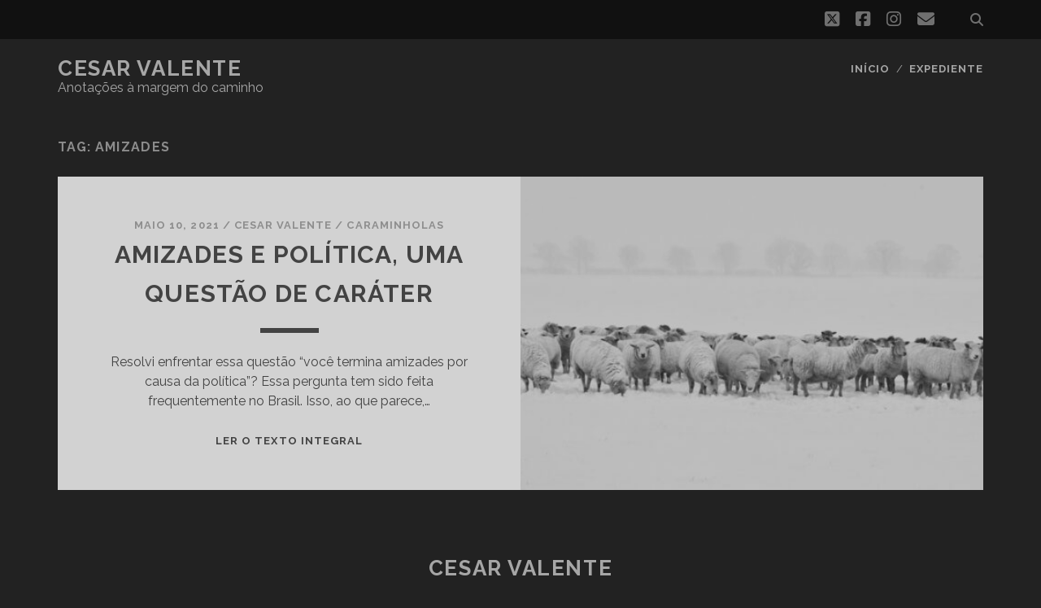

--- FILE ---
content_type: text/html; charset=UTF-8
request_url: https://cesarvalente.com/tag/amizades/
body_size: 8281
content:
<!DOCTYPE html>
<!--[if IE 9 ]>
<html class="ie9" lang="pt-BR"> <![endif]-->
<!--[if (gt IE 9)|!(IE)]><!-->
<html lang="pt-BR"><!--<![endif]-->

<head>
	<meta name='robots' content='index, follow, max-image-preview:large, max-snippet:-1, max-video-preview:-1' />
	<style>img:is([sizes="auto" i], [sizes^="auto," i]) { contain-intrinsic-size: 3000px 1500px }</style>
	<meta charset="UTF-8" />
<meta name="viewport" content="width=device-width, initial-scale=1" />
<meta name="template" content="Tracks 1.81" />

	<!-- This site is optimized with the Yoast SEO plugin v26.7 - https://yoast.com/wordpress/plugins/seo/ -->
	<title>Arquivos Amizades &#8211; Cesar Valente</title>
	<link rel="canonical" href="https://cesarvalente.com/tag/amizades/" />
	<meta property="og:locale" content="pt_BR" />
	<meta property="og:type" content="article" />
	<meta property="og:title" content="Arquivos Amizades &#8211; Cesar Valente" />
	<meta property="og:url" content="https://cesarvalente.com/tag/amizades/" />
	<meta property="og:site_name" content="Cesar Valente" />
	<meta property="og:image" content="https://cesarvalente.com/wp-content/uploads/2019/09/image-titulo.jpg" />
	<meta property="og:image:width" content="734" />
	<meta property="og:image:height" content="468" />
	<meta property="og:image:type" content="image/jpeg" />
	<meta name="twitter:card" content="summary_large_image" />
	<meta name="twitter:site" content="@cvalente" />
	<script type="application/ld+json" class="yoast-schema-graph">{"@context":"https://schema.org","@graph":[{"@type":"CollectionPage","@id":"https://cesarvalente.com/tag/amizades/","url":"https://cesarvalente.com/tag/amizades/","name":"Arquivos Amizades &#8211; Cesar Valente","isPartOf":{"@id":"https://cesarvalente.com/#website"},"primaryImageOfPage":{"@id":"https://cesarvalente.com/tag/amizades/#primaryimage"},"image":{"@id":"https://cesarvalente.com/tag/amizades/#primaryimage"},"thumbnailUrl":"https://cesarvalente.com/wp-content/uploads/2019/09/winter-1142029_1920.jpg","breadcrumb":{"@id":"https://cesarvalente.com/tag/amizades/#breadcrumb"},"inLanguage":"pt-BR"},{"@type":"ImageObject","inLanguage":"pt-BR","@id":"https://cesarvalente.com/tag/amizades/#primaryimage","url":"https://cesarvalente.com/wp-content/uploads/2019/09/winter-1142029_1920.jpg","contentUrl":"https://cesarvalente.com/wp-content/uploads/2019/09/winter-1142029_1920.jpg","width":1920,"height":643},{"@type":"BreadcrumbList","@id":"https://cesarvalente.com/tag/amizades/#breadcrumb","itemListElement":[{"@type":"ListItem","position":1,"name":"Início","item":"https://cesarvalente.com/"},{"@type":"ListItem","position":2,"name":"Amizades"}]},{"@type":"WebSite","@id":"https://cesarvalente.com/#website","url":"https://cesarvalente.com/","name":"Cesar Valente","description":"Anotações à margem do caminho","publisher":{"@id":"https://cesarvalente.com/#/schema/person/b8d641d8f726ad8f34869749874f67a5"},"potentialAction":[{"@type":"SearchAction","target":{"@type":"EntryPoint","urlTemplate":"https://cesarvalente.com/?s={search_term_string}"},"query-input":{"@type":"PropertyValueSpecification","valueRequired":true,"valueName":"search_term_string"}}],"inLanguage":"pt-BR"},{"@type":["Person","Organization"],"@id":"https://cesarvalente.com/#/schema/person/b8d641d8f726ad8f34869749874f67a5","name":"Cesar Valente","image":{"@type":"ImageObject","inLanguage":"pt-BR","@id":"https://cesarvalente.com/#/schema/person/image/","url":"https://secure.gravatar.com/avatar/1876457ef8c3da31a38bc414969a269ac7bf4d25b3d8057a6ffb289505ce31f2?s=96&d=mm&r=g","contentUrl":"https://secure.gravatar.com/avatar/1876457ef8c3da31a38bc414969a269ac7bf4d25b3d8057a6ffb289505ce31f2?s=96&d=mm&r=g","caption":"Cesar Valente"},"logo":{"@id":"https://cesarvalente.com/#/schema/person/image/"},"description":"Jornalista e designer gráfico catarinense, manezinho, setentão. Ex uma porção de coisas, mas sempre inventando moda: a mais nova é o mestrado em Jornalismo na UFSC.","sameAs":["https://www.facebook.com/cesar.valente","https://www.instagram.com/cesarovalente/","https://www.linkedin.com/in/cesar-valente-63a976101/","https://x.com/cvalente","https://www.youtube.com/channel/UCmI9ALRLVCFCVmbql-m15Mg","https://cesarovalente.tumblr.com"]}]}</script>
	<!-- / Yoast SEO plugin. -->


<link rel='dns-prefetch' href='//fonts.googleapis.com' />
<link rel="alternate" type="application/rss+xml" title="Feed para Cesar Valente &raquo;" href="https://cesarvalente.com/feed/" />
<link rel="alternate" type="application/rss+xml" title="Feed de comentários para Cesar Valente &raquo;" href="https://cesarvalente.com/comments/feed/" />
<link rel="alternate" type="application/rss+xml" title="Feed de tag para Cesar Valente &raquo; Amizades" href="https://cesarvalente.com/tag/amizades/feed/" />
<script type="text/javascript">
/* <![CDATA[ */
window._wpemojiSettings = {"baseUrl":"https:\/\/s.w.org\/images\/core\/emoji\/16.0.1\/72x72\/","ext":".png","svgUrl":"https:\/\/s.w.org\/images\/core\/emoji\/16.0.1\/svg\/","svgExt":".svg","source":{"concatemoji":"https:\/\/cesarvalente.com\/wp-includes\/js\/wp-emoji-release.min.js?ver=6.8.3"}};
/*! This file is auto-generated */
!function(s,n){var o,i,e;function c(e){try{var t={supportTests:e,timestamp:(new Date).valueOf()};sessionStorage.setItem(o,JSON.stringify(t))}catch(e){}}function p(e,t,n){e.clearRect(0,0,e.canvas.width,e.canvas.height),e.fillText(t,0,0);var t=new Uint32Array(e.getImageData(0,0,e.canvas.width,e.canvas.height).data),a=(e.clearRect(0,0,e.canvas.width,e.canvas.height),e.fillText(n,0,0),new Uint32Array(e.getImageData(0,0,e.canvas.width,e.canvas.height).data));return t.every(function(e,t){return e===a[t]})}function u(e,t){e.clearRect(0,0,e.canvas.width,e.canvas.height),e.fillText(t,0,0);for(var n=e.getImageData(16,16,1,1),a=0;a<n.data.length;a++)if(0!==n.data[a])return!1;return!0}function f(e,t,n,a){switch(t){case"flag":return n(e,"\ud83c\udff3\ufe0f\u200d\u26a7\ufe0f","\ud83c\udff3\ufe0f\u200b\u26a7\ufe0f")?!1:!n(e,"\ud83c\udde8\ud83c\uddf6","\ud83c\udde8\u200b\ud83c\uddf6")&&!n(e,"\ud83c\udff4\udb40\udc67\udb40\udc62\udb40\udc65\udb40\udc6e\udb40\udc67\udb40\udc7f","\ud83c\udff4\u200b\udb40\udc67\u200b\udb40\udc62\u200b\udb40\udc65\u200b\udb40\udc6e\u200b\udb40\udc67\u200b\udb40\udc7f");case"emoji":return!a(e,"\ud83e\udedf")}return!1}function g(e,t,n,a){var r="undefined"!=typeof WorkerGlobalScope&&self instanceof WorkerGlobalScope?new OffscreenCanvas(300,150):s.createElement("canvas"),o=r.getContext("2d",{willReadFrequently:!0}),i=(o.textBaseline="top",o.font="600 32px Arial",{});return e.forEach(function(e){i[e]=t(o,e,n,a)}),i}function t(e){var t=s.createElement("script");t.src=e,t.defer=!0,s.head.appendChild(t)}"undefined"!=typeof Promise&&(o="wpEmojiSettingsSupports",i=["flag","emoji"],n.supports={everything:!0,everythingExceptFlag:!0},e=new Promise(function(e){s.addEventListener("DOMContentLoaded",e,{once:!0})}),new Promise(function(t){var n=function(){try{var e=JSON.parse(sessionStorage.getItem(o));if("object"==typeof e&&"number"==typeof e.timestamp&&(new Date).valueOf()<e.timestamp+604800&&"object"==typeof e.supportTests)return e.supportTests}catch(e){}return null}();if(!n){if("undefined"!=typeof Worker&&"undefined"!=typeof OffscreenCanvas&&"undefined"!=typeof URL&&URL.createObjectURL&&"undefined"!=typeof Blob)try{var e="postMessage("+g.toString()+"("+[JSON.stringify(i),f.toString(),p.toString(),u.toString()].join(",")+"));",a=new Blob([e],{type:"text/javascript"}),r=new Worker(URL.createObjectURL(a),{name:"wpTestEmojiSupports"});return void(r.onmessage=function(e){c(n=e.data),r.terminate(),t(n)})}catch(e){}c(n=g(i,f,p,u))}t(n)}).then(function(e){for(var t in e)n.supports[t]=e[t],n.supports.everything=n.supports.everything&&n.supports[t],"flag"!==t&&(n.supports.everythingExceptFlag=n.supports.everythingExceptFlag&&n.supports[t]);n.supports.everythingExceptFlag=n.supports.everythingExceptFlag&&!n.supports.flag,n.DOMReady=!1,n.readyCallback=function(){n.DOMReady=!0}}).then(function(){return e}).then(function(){var e;n.supports.everything||(n.readyCallback(),(e=n.source||{}).concatemoji?t(e.concatemoji):e.wpemoji&&e.twemoji&&(t(e.twemoji),t(e.wpemoji)))}))}((window,document),window._wpemojiSettings);
/* ]]> */
</script>
<style id='wp-emoji-styles-inline-css' type='text/css'>

	img.wp-smiley, img.emoji {
		display: inline !important;
		border: none !important;
		box-shadow: none !important;
		height: 1em !important;
		width: 1em !important;
		margin: 0 0.07em !important;
		vertical-align: -0.1em !important;
		background: none !important;
		padding: 0 !important;
	}
</style>
<link rel='stylesheet' id='wp-block-library-css' href='https://cesarvalente.com/wp-includes/css/dist/block-library/style.min.css?ver=6.8.3' type='text/css' media='all' />
<style id='classic-theme-styles-inline-css' type='text/css'>
/*! This file is auto-generated */
.wp-block-button__link{color:#fff;background-color:#32373c;border-radius:9999px;box-shadow:none;text-decoration:none;padding:calc(.667em + 2px) calc(1.333em + 2px);font-size:1.125em}.wp-block-file__button{background:#32373c;color:#fff;text-decoration:none}
</style>
<style id='global-styles-inline-css' type='text/css'>
:root{--wp--preset--aspect-ratio--square: 1;--wp--preset--aspect-ratio--4-3: 4/3;--wp--preset--aspect-ratio--3-4: 3/4;--wp--preset--aspect-ratio--3-2: 3/2;--wp--preset--aspect-ratio--2-3: 2/3;--wp--preset--aspect-ratio--16-9: 16/9;--wp--preset--aspect-ratio--9-16: 9/16;--wp--preset--color--black: #000000;--wp--preset--color--cyan-bluish-gray: #abb8c3;--wp--preset--color--white: #ffffff;--wp--preset--color--pale-pink: #f78da7;--wp--preset--color--vivid-red: #cf2e2e;--wp--preset--color--luminous-vivid-orange: #ff6900;--wp--preset--color--luminous-vivid-amber: #fcb900;--wp--preset--color--light-green-cyan: #7bdcb5;--wp--preset--color--vivid-green-cyan: #00d084;--wp--preset--color--pale-cyan-blue: #8ed1fc;--wp--preset--color--vivid-cyan-blue: #0693e3;--wp--preset--color--vivid-purple: #9b51e0;--wp--preset--gradient--vivid-cyan-blue-to-vivid-purple: linear-gradient(135deg,rgba(6,147,227,1) 0%,rgb(155,81,224) 100%);--wp--preset--gradient--light-green-cyan-to-vivid-green-cyan: linear-gradient(135deg,rgb(122,220,180) 0%,rgb(0,208,130) 100%);--wp--preset--gradient--luminous-vivid-amber-to-luminous-vivid-orange: linear-gradient(135deg,rgba(252,185,0,1) 0%,rgba(255,105,0,1) 100%);--wp--preset--gradient--luminous-vivid-orange-to-vivid-red: linear-gradient(135deg,rgba(255,105,0,1) 0%,rgb(207,46,46) 100%);--wp--preset--gradient--very-light-gray-to-cyan-bluish-gray: linear-gradient(135deg,rgb(238,238,238) 0%,rgb(169,184,195) 100%);--wp--preset--gradient--cool-to-warm-spectrum: linear-gradient(135deg,rgb(74,234,220) 0%,rgb(151,120,209) 20%,rgb(207,42,186) 40%,rgb(238,44,130) 60%,rgb(251,105,98) 80%,rgb(254,248,76) 100%);--wp--preset--gradient--blush-light-purple: linear-gradient(135deg,rgb(255,206,236) 0%,rgb(152,150,240) 100%);--wp--preset--gradient--blush-bordeaux: linear-gradient(135deg,rgb(254,205,165) 0%,rgb(254,45,45) 50%,rgb(107,0,62) 100%);--wp--preset--gradient--luminous-dusk: linear-gradient(135deg,rgb(255,203,112) 0%,rgb(199,81,192) 50%,rgb(65,88,208) 100%);--wp--preset--gradient--pale-ocean: linear-gradient(135deg,rgb(255,245,203) 0%,rgb(182,227,212) 50%,rgb(51,167,181) 100%);--wp--preset--gradient--electric-grass: linear-gradient(135deg,rgb(202,248,128) 0%,rgb(113,206,126) 100%);--wp--preset--gradient--midnight: linear-gradient(135deg,rgb(2,3,129) 0%,rgb(40,116,252) 100%);--wp--preset--font-size--small: 13px;--wp--preset--font-size--medium: 20px;--wp--preset--font-size--large: 21px;--wp--preset--font-size--x-large: 42px;--wp--preset--font-size--regular: 16px;--wp--preset--font-size--larger: 30px;--wp--preset--spacing--20: 0.44rem;--wp--preset--spacing--30: 0.67rem;--wp--preset--spacing--40: 1rem;--wp--preset--spacing--50: 1.5rem;--wp--preset--spacing--60: 2.25rem;--wp--preset--spacing--70: 3.38rem;--wp--preset--spacing--80: 5.06rem;--wp--preset--shadow--natural: 6px 6px 9px rgba(0, 0, 0, 0.2);--wp--preset--shadow--deep: 12px 12px 50px rgba(0, 0, 0, 0.4);--wp--preset--shadow--sharp: 6px 6px 0px rgba(0, 0, 0, 0.2);--wp--preset--shadow--outlined: 6px 6px 0px -3px rgba(255, 255, 255, 1), 6px 6px rgba(0, 0, 0, 1);--wp--preset--shadow--crisp: 6px 6px 0px rgba(0, 0, 0, 1);}:where(.is-layout-flex){gap: 0.5em;}:where(.is-layout-grid){gap: 0.5em;}body .is-layout-flex{display: flex;}.is-layout-flex{flex-wrap: wrap;align-items: center;}.is-layout-flex > :is(*, div){margin: 0;}body .is-layout-grid{display: grid;}.is-layout-grid > :is(*, div){margin: 0;}:where(.wp-block-columns.is-layout-flex){gap: 2em;}:where(.wp-block-columns.is-layout-grid){gap: 2em;}:where(.wp-block-post-template.is-layout-flex){gap: 1.25em;}:where(.wp-block-post-template.is-layout-grid){gap: 1.25em;}.has-black-color{color: var(--wp--preset--color--black) !important;}.has-cyan-bluish-gray-color{color: var(--wp--preset--color--cyan-bluish-gray) !important;}.has-white-color{color: var(--wp--preset--color--white) !important;}.has-pale-pink-color{color: var(--wp--preset--color--pale-pink) !important;}.has-vivid-red-color{color: var(--wp--preset--color--vivid-red) !important;}.has-luminous-vivid-orange-color{color: var(--wp--preset--color--luminous-vivid-orange) !important;}.has-luminous-vivid-amber-color{color: var(--wp--preset--color--luminous-vivid-amber) !important;}.has-light-green-cyan-color{color: var(--wp--preset--color--light-green-cyan) !important;}.has-vivid-green-cyan-color{color: var(--wp--preset--color--vivid-green-cyan) !important;}.has-pale-cyan-blue-color{color: var(--wp--preset--color--pale-cyan-blue) !important;}.has-vivid-cyan-blue-color{color: var(--wp--preset--color--vivid-cyan-blue) !important;}.has-vivid-purple-color{color: var(--wp--preset--color--vivid-purple) !important;}.has-black-background-color{background-color: var(--wp--preset--color--black) !important;}.has-cyan-bluish-gray-background-color{background-color: var(--wp--preset--color--cyan-bluish-gray) !important;}.has-white-background-color{background-color: var(--wp--preset--color--white) !important;}.has-pale-pink-background-color{background-color: var(--wp--preset--color--pale-pink) !important;}.has-vivid-red-background-color{background-color: var(--wp--preset--color--vivid-red) !important;}.has-luminous-vivid-orange-background-color{background-color: var(--wp--preset--color--luminous-vivid-orange) !important;}.has-luminous-vivid-amber-background-color{background-color: var(--wp--preset--color--luminous-vivid-amber) !important;}.has-light-green-cyan-background-color{background-color: var(--wp--preset--color--light-green-cyan) !important;}.has-vivid-green-cyan-background-color{background-color: var(--wp--preset--color--vivid-green-cyan) !important;}.has-pale-cyan-blue-background-color{background-color: var(--wp--preset--color--pale-cyan-blue) !important;}.has-vivid-cyan-blue-background-color{background-color: var(--wp--preset--color--vivid-cyan-blue) !important;}.has-vivid-purple-background-color{background-color: var(--wp--preset--color--vivid-purple) !important;}.has-black-border-color{border-color: var(--wp--preset--color--black) !important;}.has-cyan-bluish-gray-border-color{border-color: var(--wp--preset--color--cyan-bluish-gray) !important;}.has-white-border-color{border-color: var(--wp--preset--color--white) !important;}.has-pale-pink-border-color{border-color: var(--wp--preset--color--pale-pink) !important;}.has-vivid-red-border-color{border-color: var(--wp--preset--color--vivid-red) !important;}.has-luminous-vivid-orange-border-color{border-color: var(--wp--preset--color--luminous-vivid-orange) !important;}.has-luminous-vivid-amber-border-color{border-color: var(--wp--preset--color--luminous-vivid-amber) !important;}.has-light-green-cyan-border-color{border-color: var(--wp--preset--color--light-green-cyan) !important;}.has-vivid-green-cyan-border-color{border-color: var(--wp--preset--color--vivid-green-cyan) !important;}.has-pale-cyan-blue-border-color{border-color: var(--wp--preset--color--pale-cyan-blue) !important;}.has-vivid-cyan-blue-border-color{border-color: var(--wp--preset--color--vivid-cyan-blue) !important;}.has-vivid-purple-border-color{border-color: var(--wp--preset--color--vivid-purple) !important;}.has-vivid-cyan-blue-to-vivid-purple-gradient-background{background: var(--wp--preset--gradient--vivid-cyan-blue-to-vivid-purple) !important;}.has-light-green-cyan-to-vivid-green-cyan-gradient-background{background: var(--wp--preset--gradient--light-green-cyan-to-vivid-green-cyan) !important;}.has-luminous-vivid-amber-to-luminous-vivid-orange-gradient-background{background: var(--wp--preset--gradient--luminous-vivid-amber-to-luminous-vivid-orange) !important;}.has-luminous-vivid-orange-to-vivid-red-gradient-background{background: var(--wp--preset--gradient--luminous-vivid-orange-to-vivid-red) !important;}.has-very-light-gray-to-cyan-bluish-gray-gradient-background{background: var(--wp--preset--gradient--very-light-gray-to-cyan-bluish-gray) !important;}.has-cool-to-warm-spectrum-gradient-background{background: var(--wp--preset--gradient--cool-to-warm-spectrum) !important;}.has-blush-light-purple-gradient-background{background: var(--wp--preset--gradient--blush-light-purple) !important;}.has-blush-bordeaux-gradient-background{background: var(--wp--preset--gradient--blush-bordeaux) !important;}.has-luminous-dusk-gradient-background{background: var(--wp--preset--gradient--luminous-dusk) !important;}.has-pale-ocean-gradient-background{background: var(--wp--preset--gradient--pale-ocean) !important;}.has-electric-grass-gradient-background{background: var(--wp--preset--gradient--electric-grass) !important;}.has-midnight-gradient-background{background: var(--wp--preset--gradient--midnight) !important;}.has-small-font-size{font-size: var(--wp--preset--font-size--small) !important;}.has-medium-font-size{font-size: var(--wp--preset--font-size--medium) !important;}.has-large-font-size{font-size: var(--wp--preset--font-size--large) !important;}.has-x-large-font-size{font-size: var(--wp--preset--font-size--x-large) !important;}
:where(.wp-block-post-template.is-layout-flex){gap: 1.25em;}:where(.wp-block-post-template.is-layout-grid){gap: 1.25em;}
:where(.wp-block-columns.is-layout-flex){gap: 2em;}:where(.wp-block-columns.is-layout-grid){gap: 2em;}
:root :where(.wp-block-pullquote){font-size: 1.5em;line-height: 1.6;}
</style>
<link rel='stylesheet' id='email-subscribers-css' href='https://cesarvalente.com/wp-content/plugins/email-subscribers/lite/public/css/email-subscribers-public.css?ver=5.9.14' type='text/css' media='all' />
<link rel='stylesheet' id='ct-tracks-google-fonts-css' href='//fonts.googleapis.com/css?family=Raleway%3A400%2C700&#038;subset=latin%2Clatin-ext&#038;display=swap&#038;ver=6.8.3' type='text/css' media='all' />
<link rel='stylesheet' id='ct-tracks-font-awesome-css' href='https://cesarvalente.com/wp-content/themes/tracks/assets/font-awesome/css/all.min.css?ver=6.8.3' type='text/css' media='all' />
<link rel='stylesheet' id='ct-tracks-style-css' href='https://cesarvalente.com/wp-content/themes/tracks/style.css?ver=6.8.3' type='text/css' media='all' />
<style id='ct-tracks-style-inline-css' type='text/css'>
figcaption {
	line-height: 1.5em;
}
</style>
<script type="text/javascript" src="https://cesarvalente.com/wp-includes/js/jquery/jquery.min.js?ver=3.7.1" id="jquery-core-js"></script>
<script type="text/javascript" src="https://cesarvalente.com/wp-includes/js/jquery/jquery-migrate.min.js?ver=3.4.1" id="jquery-migrate-js"></script>
<link rel="https://api.w.org/" href="https://cesarvalente.com/wp-json/" /><link rel="alternate" title="JSON" type="application/json" href="https://cesarvalente.com/wp-json/wp/v2/tags/64" /><link rel="EditURI" type="application/rsd+xml" title="RSD" href="https://cesarvalente.com/xmlrpc.php?rsd" />
<link rel="icon" href="https://cesarvalente.com/wp-content/uploads/2019/09/cropped-ICONE3-32x32.jpg" sizes="32x32" />
<link rel="icon" href="https://cesarvalente.com/wp-content/uploads/2019/09/cropped-ICONE3-192x192.jpg" sizes="192x192" />
<link rel="apple-touch-icon" href="https://cesarvalente.com/wp-content/uploads/2019/09/cropped-ICONE3-180x180.jpg" />
<meta name="msapplication-TileImage" content="https://cesarvalente.com/wp-content/uploads/2019/09/cropped-ICONE3-270x270.jpg" />
		<style type="text/css" id="wp-custom-css">
			figcaption {
	line-height: 1.5em;
}		</style>
		</head>

<body id="tracks" class="archive tag tag-amizades tag-64 wp-theme-tracks ct-body not-front standard">
			<div id="overflow-container" class="overflow-container">
		<a class="skip-content" href="#main">Pular para conteúdo</a>
				<header id="site-header" class="site-header" role="banner">
			<div class='top-navigation'><div class='container'><div class='search-form-container'>
	<button id="search-icon" class="search-icon">
		<i class="fas fa-search"></i>
	</button>
	<form role="search" method="get" class="search-form" action="https://cesarvalente.com/">
		<label class="screen-reader-text">Busca por:</label>
		<input type="search" class="search-field" placeholder="Busca&#8230;" value=""
		       name="s" title="Busca por:"/>
		<input type="submit" class="search-submit" value='Ir'/>
	</form>
</div><ul class="social-media-icons">				<li>
					<a class="twitter" target="_blank"
					   href="https://twitter.com/cvalente">
						<i class="fab fa-square-x-twitter" title="twitter"></i>
						<span class="screen-reader-text">twitter</span>
					</a>
				</li>
								<li>
					<a class="facebook" target="_blank"
					   href="https://www.facebook.com/cesar.valente">
						<i class="fab fa-facebook-square" title="facebook"></i>
						<span class="screen-reader-text">facebook</span>
					</a>
				</li>
								<li>
					<a class="instagram" target="_blank"
					   href="https://www.instagram.com/cesarovalente/">
						<i class="fab fa-instagram" title="instagram"></i>
						<span class="screen-reader-text">instagram</span>
					</a>
				</li>
								<li>
					<a class="email" target="_blank"
					   href="mailto:con&#116;&#97;&#116;&#111;&#64;c&#101;sarv&#97;&#108;en&#116;e.&#99;o&#109;">
						<i class="fas fa-envelope" title="email"></i>
						<span class="screen-reader-text">email</span>
					</a>
				</li>
			</ul></div></div>						<div class="container">
				<div id="title-info" class="title-info">
					<div id='site-title' class='site-title'><a href='https://cesarvalente.com'>Cesar Valente</a></div>				</div>
				<button id="toggle-navigation" class="toggle-navigation">
	<i class="fas fa-bars"></i>
</button>

<div id="menu-primary-tracks" class="menu-primary-tracks"></div>
<div id="menu-primary" class="menu-container menu-primary" role="navigation">

			<p class="site-description tagline">
			Anotações à margem do caminho		</p>
	<div class="menu"><ul id="menu-primary-items" class="menu-primary-items"><li id="menu-item-61" class="menu-item menu-item-type-custom menu-item-object-custom menu-item-home menu-item-61"><a href="https://cesarvalente.com">Início</a></li>
<li id="menu-item-62" class="menu-item menu-item-type-post_type menu-item-object-page menu-item-62"><a href="https://cesarvalente.com/mimimi/">EXPEDIENTE</a></li>
</ul></div></div>			</div>
		</header>
						<div id="main" class="main" role="main">
			

<div class='archive-header'>
	<h1>Tag: <span>Amizades</span></h1>
	</div>
	<div id="loop-container" class="loop-container">
		<div class="post-175 post type-post status-publish format-standard has-post-thumbnail hentry category-caraminholas tag-amizades tag-carater tag-politica excerpt zoom full-without-featured odd excerpt-1">
	<a class="featured-image-link" href="https://cesarvalente.com/2021/05/amizades-e-politica-uma-questao-de-carater/"><div class='featured-image' style='background-image: url(https://cesarvalente.com/wp-content/uploads/2019/09/winter-1142029_1920-1024x343.jpg)'></div></a>	<div class="excerpt-container">
		<div class="excerpt-meta">
				<span class="date">maio 10, 2021</span>	<span> / </span>	<span class="author"><a href="https://cesarvalente.com/author/cesarvalente/" title="Posts de Cesar Valente" rel="author">Cesar Valente</a></span>	<span> / </span>	<span class="category">
	<a href='https://cesarvalente.com/category/caraminholas/'>CARAMINHOLAS</a>	</span>		</div>
		<div class='excerpt-header'>
			<h2 class='excerpt-title'>
				<a href="https://cesarvalente.com/2021/05/amizades-e-politica-uma-questao-de-carater/">Amizades e política, uma questão de caráter</a>
			</h2>
		</div>
		<div class='excerpt-content'>
			<article>
				<p>Resolvi enfrentar essa questão “você termina amizades por causa da política”? Essa pergunta tem sido feita frequentemente no Brasil. Isso, ao que parece,&#8230;</p>
<div class="more-link-wrapper"><a class="more-link" href="https://cesarvalente.com/2021/05/amizades-e-politica-uma-questao-de-carater/">Ler o texto integral<span class="screen-reader-text">Amizades e política, uma questão de caráter</span></a></div>
			</article>
		</div>
	</div>
</div>	</div>

</div> <!-- .main -->

<footer id="site-footer" class="site-footer" role="contentinfo">
	<div id='site-title' class='site-title'><a href='https://cesarvalente.com'>Cesar Valente</a></div>			<p class="site-description">
			Anotações à margem do caminho		</p>
		<div id="menu-footer" class="menu-container menu-footer" role="navigation">
		<div class="menu"><ul id="menu-footer-items" class="menu-footer-items"><li id="menu-item-113" class="menu-item menu-item-type-post_type menu-item-object-page menu-item-privacy-policy menu-item-113"><a rel="privacy-policy" href="https://cesarvalente.com/privacy-policy/">POLÍTICA DE PRIVACIDADE</a></li>
<li id="menu-item-114" class="menu-item menu-item-type-post_type menu-item-object-page menu-item-114"><a href="https://cesarvalente.com/mimimi/">EXPEDIENTE</a></li>
<li id="menu-item-115" class="menu-item menu-item-type-custom menu-item-object-custom menu-item-home menu-item-115"><a href="https://cesarvalente.com">Início</a></li>
</ul></div>	</div>
<ul class="social-media-icons">				<li>
					<a class="twitter" target="_blank"
					   href="https://twitter.com/cvalente">
						<i class="fab fa-square-x-twitter" title="twitter"></i>
						<span class="screen-reader-text">twitter</span>
					</a>
				</li>
								<li>
					<a class="facebook" target="_blank"
					   href="https://www.facebook.com/cesar.valente">
						<i class="fab fa-facebook-square" title="facebook"></i>
						<span class="screen-reader-text">facebook</span>
					</a>
				</li>
								<li>
					<a class="instagram" target="_blank"
					   href="https://www.instagram.com/cesarovalente/">
						<i class="fab fa-instagram" title="instagram"></i>
						<span class="screen-reader-text">instagram</span>
					</a>
				</li>
								<li>
					<a class="email" target="_blank"
					   href="mailto:&#99;o&#110;&#116;&#97;t&#111;&#64;ce&#115;a&#114;val&#101;nte.&#99;&#111;&#109;">
						<i class="fas fa-envelope" title="email"></i>
						<span class="screen-reader-text">email</span>
					</a>
				</li>
			</ul>	<div class="sidebar sidebar-footer active-4" id="sidebar-footer">
		<section id="archives-4" class="widget widget_archive"><h4 class="widget-title">Arquivos</h4>
			<ul>
					<li><a href='https://cesarvalente.com/2024/12/'>dezembro 2024</a>&nbsp;(1)</li>
	<li><a href='https://cesarvalente.com/2024/03/'>março 2024</a>&nbsp;(1)</li>
	<li><a href='https://cesarvalente.com/2023/09/'>setembro 2023</a>&nbsp;(8)</li>
	<li><a href='https://cesarvalente.com/2021/11/'>novembro 2021</a>&nbsp;(1)</li>
	<li><a href='https://cesarvalente.com/2021/08/'>agosto 2021</a>&nbsp;(2)</li>
	<li><a href='https://cesarvalente.com/2021/05/'>maio 2021</a>&nbsp;(8)</li>
	<li><a href='https://cesarvalente.com/2021/03/'>março 2021</a>&nbsp;(1)</li>
	<li><a href='https://cesarvalente.com/2021/02/'>fevereiro 2021</a>&nbsp;(3)</li>
	<li><a href='https://cesarvalente.com/2019/09/'>setembro 2019</a>&nbsp;(9)</li>
			</ul>

			</section><section id="meta-4" class="widget widget_meta"><h4 class="widget-title">ALMOXARIFADO</h4>
		<ul>
						<li><a rel="nofollow" href="https://cesarvalente.com/wp-login.php">Acessar</a></li>
			<li><a href="https://cesarvalente.com/feed/">Feed de posts</a></li>
			<li><a href="https://cesarvalente.com/comments/feed/">Feed de comentários</a></li>

			<li><a href="https://br.wordpress.org/">WordPress.org</a></li>
		</ul>

		</section><section id="search-4" class="widget widget_search"><h4 class="widget-title">DEPARTAMENTO DE PESQUISA</h4><div class='search-form-container'>
	<button id="search-icon" class="search-icon">
		<i class="fas fa-search"></i>
	</button>
	<form role="search" method="get" class="search-form" action="https://cesarvalente.com/">
		<label class="screen-reader-text">Busca por:</label>
		<input type="search" class="search-field" placeholder="Busca&#8230;" value=""
		       name="s" title="Busca por:"/>
		<input type="submit" class="search-submit" value='Ir'/>
	</form>
</div></section>	</div>
	<div class="design-credit">
		<p>
			Copyright: Cesar Valente. Reprodução proibida sem autorização do autor.		</p>
	</div>
</footer>

	<button id="return-top" class="return-top">
		<i class="fas fa-arrow-up"></i>
	</button>

</div><!-- .overflow-container -->

<script type="speculationrules">
{"prefetch":[{"source":"document","where":{"and":[{"href_matches":"\/*"},{"not":{"href_matches":["\/wp-*.php","\/wp-admin\/*","\/wp-content\/uploads\/*","\/wp-content\/*","\/wp-content\/plugins\/*","\/wp-content\/themes\/tracks\/*","\/*\\?(.+)"]}},{"not":{"selector_matches":"a[rel~=\"nofollow\"]"}},{"not":{"selector_matches":".no-prefetch, .no-prefetch a"}}]},"eagerness":"conservative"}]}
</script>
<script type="text/javascript" id="email-subscribers-js-extra">
/* <![CDATA[ */
var es_data = {"messages":{"es_empty_email_notice":"Please enter email address","es_rate_limit_notice":"You need to wait for some time before subscribing again","es_single_optin_success_message":"Successfully Subscribed.","es_email_exists_notice":"Email Address already exists!","es_unexpected_error_notice":"Oops.. Unexpected error occurred.","es_invalid_email_notice":"Invalid email address","es_try_later_notice":"Please try after some time"},"es_ajax_url":"https:\/\/cesarvalente.com\/wp-admin\/admin-ajax.php"};
/* ]]> */
</script>
<script type="text/javascript" src="https://cesarvalente.com/wp-content/plugins/email-subscribers/lite/public/js/email-subscribers-public.js?ver=5.9.14" id="email-subscribers-js"></script>
<script type="text/javascript" src="https://cesarvalente.com/wp-content/themes/tracks/js/build/production.min.js?ver=6.8.3" id="ct-tracks-production-js"></script>
		<script>'undefined'=== typeof _trfq || (window._trfq = []);'undefined'=== typeof _trfd && (window._trfd=[]),
                _trfd.push({'tccl.baseHost':'secureserver.net'}),
                _trfd.push({'ap':'wpaas'},
                    {'server':'fc4be9a4-bf0f-8a29-9e60-0afb83341f2a.secureserver.net'},
                    {'pod':'A2NLWPPOD07'},
                    {'storage':'a2cephmah002pod07_data20'},                     {'xid':'42855884'},
                    {'wp':'6.8.3'},
                    {'php':'7.4.33.12'},
                    {'loggedin':'0'},
                    {'cdn':'1'},
                    {'builder':'wp-block-editor'},
                    {'theme':'tracks'},
                    {'wds':'0'},
                    {'wp_alloptions_count':'264'},
                    {'wp_alloptions_bytes':'70404'},
                    {'gdl_coming_soon_page':'0'}
                                    );
            var trafficScript = document.createElement('script'); trafficScript.src = 'https://img1.wsimg.com/signals/js/clients/scc-c2/scc-c2.min.js'; window.document.head.appendChild(trafficScript);</script>
		<script>window.addEventListener('click', function (elem) { var _elem$target, _elem$target$dataset, _window, _window$_trfq; return (elem === null || elem === void 0 ? void 0 : (_elem$target = elem.target) === null || _elem$target === void 0 ? void 0 : (_elem$target$dataset = _elem$target.dataset) === null || _elem$target$dataset === void 0 ? void 0 : _elem$target$dataset.eid) && ((_window = window) === null || _window === void 0 ? void 0 : (_window$_trfq = _window._trfq) === null || _window$_trfq === void 0 ? void 0 : _window$_trfq.push(["cmdLogEvent", "click", elem.target.dataset.eid]));});</script>
		<script src='https://img1.wsimg.com/traffic-assets/js/tccl-tti.min.js' onload="window.tti.calculateTTI()"></script>
		</body>
</html>